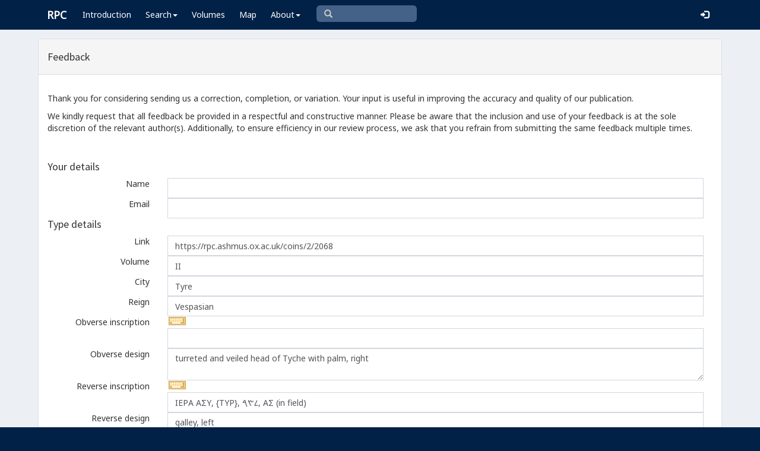

--- FILE ---
content_type: text/html; charset=utf-8
request_url: https://www.google.com/recaptcha/api2/anchor?ar=1&k=6Ldmqn8UAAAAAHQTD0lf4ckAmYiuRBjZrBrYCrWo&co=aHR0cHM6Ly9ycGMuYXNobXVzLm94LmFjLnVrOjQ0Mw..&hl=en&v=naPR4A6FAh-yZLuCX253WaZq&size=normal&anchor-ms=40000&execute-ms=15000&cb=megnhggz6nth
body_size: 45611
content:
<!DOCTYPE HTML><html dir="ltr" lang="en"><head><meta http-equiv="Content-Type" content="text/html; charset=UTF-8">
<meta http-equiv="X-UA-Compatible" content="IE=edge">
<title>reCAPTCHA</title>
<style type="text/css">
/* cyrillic-ext */
@font-face {
  font-family: 'Roboto';
  font-style: normal;
  font-weight: 400;
  src: url(//fonts.gstatic.com/s/roboto/v18/KFOmCnqEu92Fr1Mu72xKKTU1Kvnz.woff2) format('woff2');
  unicode-range: U+0460-052F, U+1C80-1C8A, U+20B4, U+2DE0-2DFF, U+A640-A69F, U+FE2E-FE2F;
}
/* cyrillic */
@font-face {
  font-family: 'Roboto';
  font-style: normal;
  font-weight: 400;
  src: url(//fonts.gstatic.com/s/roboto/v18/KFOmCnqEu92Fr1Mu5mxKKTU1Kvnz.woff2) format('woff2');
  unicode-range: U+0301, U+0400-045F, U+0490-0491, U+04B0-04B1, U+2116;
}
/* greek-ext */
@font-face {
  font-family: 'Roboto';
  font-style: normal;
  font-weight: 400;
  src: url(//fonts.gstatic.com/s/roboto/v18/KFOmCnqEu92Fr1Mu7mxKKTU1Kvnz.woff2) format('woff2');
  unicode-range: U+1F00-1FFF;
}
/* greek */
@font-face {
  font-family: 'Roboto';
  font-style: normal;
  font-weight: 400;
  src: url(//fonts.gstatic.com/s/roboto/v18/KFOmCnqEu92Fr1Mu4WxKKTU1Kvnz.woff2) format('woff2');
  unicode-range: U+0370-0377, U+037A-037F, U+0384-038A, U+038C, U+038E-03A1, U+03A3-03FF;
}
/* vietnamese */
@font-face {
  font-family: 'Roboto';
  font-style: normal;
  font-weight: 400;
  src: url(//fonts.gstatic.com/s/roboto/v18/KFOmCnqEu92Fr1Mu7WxKKTU1Kvnz.woff2) format('woff2');
  unicode-range: U+0102-0103, U+0110-0111, U+0128-0129, U+0168-0169, U+01A0-01A1, U+01AF-01B0, U+0300-0301, U+0303-0304, U+0308-0309, U+0323, U+0329, U+1EA0-1EF9, U+20AB;
}
/* latin-ext */
@font-face {
  font-family: 'Roboto';
  font-style: normal;
  font-weight: 400;
  src: url(//fonts.gstatic.com/s/roboto/v18/KFOmCnqEu92Fr1Mu7GxKKTU1Kvnz.woff2) format('woff2');
  unicode-range: U+0100-02BA, U+02BD-02C5, U+02C7-02CC, U+02CE-02D7, U+02DD-02FF, U+0304, U+0308, U+0329, U+1D00-1DBF, U+1E00-1E9F, U+1EF2-1EFF, U+2020, U+20A0-20AB, U+20AD-20C0, U+2113, U+2C60-2C7F, U+A720-A7FF;
}
/* latin */
@font-face {
  font-family: 'Roboto';
  font-style: normal;
  font-weight: 400;
  src: url(//fonts.gstatic.com/s/roboto/v18/KFOmCnqEu92Fr1Mu4mxKKTU1Kg.woff2) format('woff2');
  unicode-range: U+0000-00FF, U+0131, U+0152-0153, U+02BB-02BC, U+02C6, U+02DA, U+02DC, U+0304, U+0308, U+0329, U+2000-206F, U+20AC, U+2122, U+2191, U+2193, U+2212, U+2215, U+FEFF, U+FFFD;
}
/* cyrillic-ext */
@font-face {
  font-family: 'Roboto';
  font-style: normal;
  font-weight: 500;
  src: url(//fonts.gstatic.com/s/roboto/v18/KFOlCnqEu92Fr1MmEU9fCRc4AMP6lbBP.woff2) format('woff2');
  unicode-range: U+0460-052F, U+1C80-1C8A, U+20B4, U+2DE0-2DFF, U+A640-A69F, U+FE2E-FE2F;
}
/* cyrillic */
@font-face {
  font-family: 'Roboto';
  font-style: normal;
  font-weight: 500;
  src: url(//fonts.gstatic.com/s/roboto/v18/KFOlCnqEu92Fr1MmEU9fABc4AMP6lbBP.woff2) format('woff2');
  unicode-range: U+0301, U+0400-045F, U+0490-0491, U+04B0-04B1, U+2116;
}
/* greek-ext */
@font-face {
  font-family: 'Roboto';
  font-style: normal;
  font-weight: 500;
  src: url(//fonts.gstatic.com/s/roboto/v18/KFOlCnqEu92Fr1MmEU9fCBc4AMP6lbBP.woff2) format('woff2');
  unicode-range: U+1F00-1FFF;
}
/* greek */
@font-face {
  font-family: 'Roboto';
  font-style: normal;
  font-weight: 500;
  src: url(//fonts.gstatic.com/s/roboto/v18/KFOlCnqEu92Fr1MmEU9fBxc4AMP6lbBP.woff2) format('woff2');
  unicode-range: U+0370-0377, U+037A-037F, U+0384-038A, U+038C, U+038E-03A1, U+03A3-03FF;
}
/* vietnamese */
@font-face {
  font-family: 'Roboto';
  font-style: normal;
  font-weight: 500;
  src: url(//fonts.gstatic.com/s/roboto/v18/KFOlCnqEu92Fr1MmEU9fCxc4AMP6lbBP.woff2) format('woff2');
  unicode-range: U+0102-0103, U+0110-0111, U+0128-0129, U+0168-0169, U+01A0-01A1, U+01AF-01B0, U+0300-0301, U+0303-0304, U+0308-0309, U+0323, U+0329, U+1EA0-1EF9, U+20AB;
}
/* latin-ext */
@font-face {
  font-family: 'Roboto';
  font-style: normal;
  font-weight: 500;
  src: url(//fonts.gstatic.com/s/roboto/v18/KFOlCnqEu92Fr1MmEU9fChc4AMP6lbBP.woff2) format('woff2');
  unicode-range: U+0100-02BA, U+02BD-02C5, U+02C7-02CC, U+02CE-02D7, U+02DD-02FF, U+0304, U+0308, U+0329, U+1D00-1DBF, U+1E00-1E9F, U+1EF2-1EFF, U+2020, U+20A0-20AB, U+20AD-20C0, U+2113, U+2C60-2C7F, U+A720-A7FF;
}
/* latin */
@font-face {
  font-family: 'Roboto';
  font-style: normal;
  font-weight: 500;
  src: url(//fonts.gstatic.com/s/roboto/v18/KFOlCnqEu92Fr1MmEU9fBBc4AMP6lQ.woff2) format('woff2');
  unicode-range: U+0000-00FF, U+0131, U+0152-0153, U+02BB-02BC, U+02C6, U+02DA, U+02DC, U+0304, U+0308, U+0329, U+2000-206F, U+20AC, U+2122, U+2191, U+2193, U+2212, U+2215, U+FEFF, U+FFFD;
}
/* cyrillic-ext */
@font-face {
  font-family: 'Roboto';
  font-style: normal;
  font-weight: 900;
  src: url(//fonts.gstatic.com/s/roboto/v18/KFOlCnqEu92Fr1MmYUtfCRc4AMP6lbBP.woff2) format('woff2');
  unicode-range: U+0460-052F, U+1C80-1C8A, U+20B4, U+2DE0-2DFF, U+A640-A69F, U+FE2E-FE2F;
}
/* cyrillic */
@font-face {
  font-family: 'Roboto';
  font-style: normal;
  font-weight: 900;
  src: url(//fonts.gstatic.com/s/roboto/v18/KFOlCnqEu92Fr1MmYUtfABc4AMP6lbBP.woff2) format('woff2');
  unicode-range: U+0301, U+0400-045F, U+0490-0491, U+04B0-04B1, U+2116;
}
/* greek-ext */
@font-face {
  font-family: 'Roboto';
  font-style: normal;
  font-weight: 900;
  src: url(//fonts.gstatic.com/s/roboto/v18/KFOlCnqEu92Fr1MmYUtfCBc4AMP6lbBP.woff2) format('woff2');
  unicode-range: U+1F00-1FFF;
}
/* greek */
@font-face {
  font-family: 'Roboto';
  font-style: normal;
  font-weight: 900;
  src: url(//fonts.gstatic.com/s/roboto/v18/KFOlCnqEu92Fr1MmYUtfBxc4AMP6lbBP.woff2) format('woff2');
  unicode-range: U+0370-0377, U+037A-037F, U+0384-038A, U+038C, U+038E-03A1, U+03A3-03FF;
}
/* vietnamese */
@font-face {
  font-family: 'Roboto';
  font-style: normal;
  font-weight: 900;
  src: url(//fonts.gstatic.com/s/roboto/v18/KFOlCnqEu92Fr1MmYUtfCxc4AMP6lbBP.woff2) format('woff2');
  unicode-range: U+0102-0103, U+0110-0111, U+0128-0129, U+0168-0169, U+01A0-01A1, U+01AF-01B0, U+0300-0301, U+0303-0304, U+0308-0309, U+0323, U+0329, U+1EA0-1EF9, U+20AB;
}
/* latin-ext */
@font-face {
  font-family: 'Roboto';
  font-style: normal;
  font-weight: 900;
  src: url(//fonts.gstatic.com/s/roboto/v18/KFOlCnqEu92Fr1MmYUtfChc4AMP6lbBP.woff2) format('woff2');
  unicode-range: U+0100-02BA, U+02BD-02C5, U+02C7-02CC, U+02CE-02D7, U+02DD-02FF, U+0304, U+0308, U+0329, U+1D00-1DBF, U+1E00-1E9F, U+1EF2-1EFF, U+2020, U+20A0-20AB, U+20AD-20C0, U+2113, U+2C60-2C7F, U+A720-A7FF;
}
/* latin */
@font-face {
  font-family: 'Roboto';
  font-style: normal;
  font-weight: 900;
  src: url(//fonts.gstatic.com/s/roboto/v18/KFOlCnqEu92Fr1MmYUtfBBc4AMP6lQ.woff2) format('woff2');
  unicode-range: U+0000-00FF, U+0131, U+0152-0153, U+02BB-02BC, U+02C6, U+02DA, U+02DC, U+0304, U+0308, U+0329, U+2000-206F, U+20AC, U+2122, U+2191, U+2193, U+2212, U+2215, U+FEFF, U+FFFD;
}

</style>
<link rel="stylesheet" type="text/css" href="https://www.gstatic.com/recaptcha/releases/naPR4A6FAh-yZLuCX253WaZq/styles__ltr.css">
<script nonce="saSw_2CfW296Cl7Pcghj1Q" type="text/javascript">window['__recaptcha_api'] = 'https://www.google.com/recaptcha/api2/';</script>
<script type="text/javascript" src="https://www.gstatic.com/recaptcha/releases/naPR4A6FAh-yZLuCX253WaZq/recaptcha__en.js" nonce="saSw_2CfW296Cl7Pcghj1Q">
      
    </script></head>
<body><div id="rc-anchor-alert" class="rc-anchor-alert"></div>
<input type="hidden" id="recaptcha-token" value="[base64]">
<script type="text/javascript" nonce="saSw_2CfW296Cl7Pcghj1Q">
      recaptcha.anchor.Main.init("[\x22ainput\x22,[\x22bgdata\x22,\x22\x22,\[base64]/[base64]/[base64]/[base64]/[base64]/KHEoSCw0MjUsSC5UKSxpZShILGwpKTpxKEgsNDI1LGwpLEgpKSw0MjUpLFcpLEgpKX0sRUk9ZnVuY3Rpb24obCxDLEgsVyl7dHJ5e1c9bFsoKEN8MCkrMiklM10sbFtDXT0obFtDXXwwKS0obFsoKEN8MCkrMSklM118MCktKFd8MCleKEM9PTE/[base64]/[base64]/[base64]/[base64]/[base64]/[base64]/[base64]/[base64]/[base64]/[base64]/[base64]\\u003d\\u003d\x22,\[base64]\\u003d\\u003d\x22,\x22w79lwoZKGlHCscOKw7PDrcOFwqIfXTnDkxoMBcOgZsO3w4sDwo/ClMOFO8Ohw5nDtXbDhRfCvEbChUjDsMKCLkPDnRpkLmTClsOXwqDDo8K1wpnCjsODworDpjNZaBxlwpXDvydUV3oWEEU5b8OswrLChT0KwqvDjwJ5woRXacKDAMO7wqPCgcOnViLDi8KjAWUKwonDmcOGdT0Vw6R6bcO6wrbDicO3wrcEw61lw4/CocKXBMOkHHIGPcOKwpQXwqDCiMKMUsOHwrbDjFjDpsKLZsK8QcKJw6Fvw5XDszZkw4LDn8O2w4nDgnjCqMO5ZsKSAHFENxkLdy5Jw5V4QMKnPsOmw6jCtsOfw6PDqRfDsMK+AEDCvlLCmsO4woBkGTkEwq1Dw7Rcw53CnMOtw57Dq8KaR8OWA1www6wAwolvwoAdw4/DkcOFfRnCjMKTblrCtSjDoyLDpcOBwrLChsOrT8KiRsOYw5s5FMOwP8KQw7EHYHbDlE7DgcOzw6LDhEYSBMKpw5gWc3kNTxg/w6/Cu3HCtHwgDUrDt1LCjsKuw5XDlcOxw7bCr2hYwq/DlFHDlMOmw4DDrkptw6tIFMOGw5bCh0oAwoHDpMKIw4ptwpfDn3bDqF3DuW/[base64]/CnDpdwobCk8OfdHbCmS0SPzIKw65fDMKYQwQ7w4Ncw6jDosOZN8KScMO/eRDDuMKeeTzCr8KaPnocI8Okw57DhzTDk2UzA8KRYnzChcKudh0sfMOXw6PDrMOGP0BNwprDlSjDn8KFwpXCqcOQw4wxwpfCggYqw4t5wphgw7wXaibCn8KLwrk+woN5B083w5oEOcO1w6HDjS9iE8OTWcK1NsKmw6/[base64]/Dt8OnwqMuwpwEw5fCmAQER8OEPx1Ran7CjsK9EhULwp/DjMKVP8Ouw4HCtx8PL8KdTcKnwqTCt14CZkbCvyQQasKDKcKcw4h/AC7CrMOOGB9fXVdVHBdLPsOAE0bChhLDmk0LwqjCiEhOw650wpjCoFnDvRJ7JEjDgsK0QmfDqkcow6vDoBbCmcO2QcK7FipfwqrDr13DoEQBwo/Cl8OjHsO7FMOhwqPDicOIVUxuHUTCjMOHOTnDj8KCCsKHBcKiexXCkGhlwqDDtQnCpnfDrxENwqHDo8K0wrfDiRFFXcO0w5gJFS45wplZwr8iK8O5w743wooqMS1JwqZxUsKow67CjcO2w4AUBMOsw77Dt8OYwpoNMz/CsMK8VMKnQBnDuQ0+wrfDqz3CtSJNwpLCicOIKsKPP2fCvsKbwr0qGsKaw4TDoxYIwpECM8OlRMOAw7/[base64]/[base64]/ccKEwrUwaBfCkQwMdjpCYsKuwpfCi3pOfFo5wqrCisKSfcOMwp/[base64]/[base64]/w43CkcKYcwzDlMOYM8KVXcK/[base64]/DlcOlPMKRw61tRcK+VsKQd2wTBiLDtFZAw7kfwpfDicOdLcOQbMOPf010eijDoSAHwpjCilXDtCttDFgow4hQcMKFw6NlRC7Cs8OWRMKUbcOLb8K+YlYbegPDvxHDhcO/T8KlccOaw5bCswzCvcKYXydJV1vCpMO5cw5RJUYNHMK+w6zDuyrCmj7DqRMewokHw7/DrgvChCtlV8Oyw5DDknzDucOeHSjCmmdIwpLDm8O7wqU9wqIqccK7wpPDtsOfP3hJUjTDjRMTwr5CwoJLD8OOw6jDi8OQwqAkw6VyAj4hcxvClsKlBkPDmMOBQ8K0axvCucKJw4bDr8OcGMOfwr8jEipOwo/Cu8OnW17DvMKnw5rCgcKvwpMEMMKkaGgACWBuIMOucMKRacOcfHzCpkzDvcOiw4sbTHzDtMKYw43CvWcCXMObwpgNw5xxw5FCwqHDikhVcB3DrhfDpcOgGcKhwp5IwqXCu8O8wo7DvsKOF19LGSzDr2R+wpvDpRl7IcO/PcO3w4vDpMO/wr3DgcK+wrgtSMOkwr3CoMONV8K+w4YmZcK8w6bCiMOJacKIQB/[base64]/[base64]/ChcOAw6ATUcOFw7keVx3Dh8KKw4QYwq8Pc8OGwrFPDcKgw4XChFLDgnPCs8OewrZDX111w788ccOqclg5woRNFsO2wo/Dv2RhbMOddsKeX8O4D8O0OHPDi3jDg8OwYsKJC2lQw7JFGiLDpcKXwpAxc8KWKcKRw7/DnR/DoT/DmBxkKsK4OsOKwqHDl3/DnQZpaCjDojcXw4UUw5NPw6bCtG7DsMOPDTvDl8ONwoF1HsOxwo7DmGzCrsK8wpAnw6YDUcKMDcO8GcKuR8KBHsOxe1fCt0bCoMOCw6DDp37Cmjk+wpoxHnTDlsKCw5bDlMOVd0bDqCXDp8Kgw47DiXFCBsKrwp92woPDlCLDq8OWwoVLwpxsRlnDh05/dyXCmcOka8K+R8Kpw6jDs20jV8Onw5sLw6rChi0hXsKnw6sfwp7Dk8Khw65HwoYADQtPw4EZHy7CqMKHwqMVw7PCoDAkwrEBYyJTUnTDsEdpwqbDpMONSsKGIcK7Sl/CjsOmw6/DhMKSwqlJwrgfYgDCsibCliNeworDk3wlKmrDqwdjURUjw4jDncKSw553w5LCksKyLsOFXMKUP8KIJ2BcwpnDgxnChhfDnCbClkTCq8KTLcONQV89XklILMKHw4ZZwpI5eMOjwqzCq04rAWYOw5/DiEcqSz/CuyhlwqfCnkZaAsK2ZMKRwqfCmVVLwp5pw4nCh8KIwpjCrxMZwpkEw79Bw4XDih4GwokDXHpLwr4ISsKUw77DkUBOw64SPMKAwr/[base64]/w7lOw4TCvFQ6OTJUwo8OL8ORBmNwEsKWfcKRE3Ruw4HDtMK1wptYCW3CrxPCjU/Do3tLFRvCg2vCisKiAMKfwrRtRmxMw5U2CHDDkhh9cXwNJgJtHgQOw6VKw693w4giJMKgFsOMTUfCjCx8KDbCk8KtworDtcO/[base64]/Dumk9w4Urwr5DHD3Cr8KIwpkKwqUpwolOw6tXwo9Cw7EDNSRlwoDCv17DtMKDwp/DuVYhG8Kzw63DhMKuKG0WDhDCm8KceS/DksO1bMOSwo3Cph5hCsK7wrwUPcOow4F/dsKqDcK9f0pvw6/DpcO9wrPCo38Ewoh9wofCsxXDs8OdZXpIw6lXwr5qK2rCpsOaK3PDlmgqwr8Bw6lCaMKpV3AbwpfCpMK6CMO4w4Bpw4R3Qm0DZj/DjXACP8OFZxjDs8OPb8K9VkkULsKfAcOFw5vDjjDDmsOtwr4dw4hdfktfw6/Cphs0Q8Oewrw4wo7Cv8KRAVMUw4XDsjZ6wrfDkDBPDHbCnFrDusOVaEtkw6rDvsOAw5omwrfDs2/[base64]/[base64]/wrvCj3nCjxLChSMDWHHCq8OHwp7CqcKKNHzCn8OoEQc2B1kmw5XCk8KYSMKhLjTChsOpFRJMWzkBw54ZacOQw4/CtMO1wr5MAMOQP3AWwrnCnQ9AdsKTwo7CnVMqbRNiw5HCmcOhdcOjwq/Cv1dwOcOBGVTDrV7Dp0Yuw5l3IsKpZcOew5/CkgHDtkkhGsOJwq5EXsKiw63DtsK3w7g4OG0Rwr3Ck8OvekpUFyTCqToPasKCW8OYPEF5w7vDpQ/Dm8KAcsOxWsK5ZsOPEcK4dMK0wp9Jw484MATCkzU3KTrCkQHDnVIJwpMrVQ5UWzVZKgjCqcKgbcOQCsOBw4/DsTjCrSXDs8Ocwp/DpnNQwpHCsMOlw4QIBcKAa8Opw6/CvinCjS/DmysoY8Kgc1nDiRZuXcKQwqkSw7h6a8Kpbh4Vw7jCuRdATwxAw53DpcK/CwfCiMONwqDDusOEw6s/KUF/wrDDvcK/[base64]/woEmwq8tw79/cMO3wqgKwojDmMKAw58Yw5vCg8OEQ8O5WcK4JcKwNDUjwr0Yw7hbMsOfwos7XynDmsKnFMKefS7Cq8OIwpDDrg7Cq8Kqwrw9wqkhw5gCw5zCoCUXC8KLUn9TLsK/w5h0MxQnwqTCgzfCp2JUw6DDsFbDr0/CtHAGw7czwpnCoDp/FUjDqEHCp8Kyw4lNw7VkN8KXwpXDiXvDicOtwodVw73ClMO4w6LCtCbDsMKnw5EGRcOmTi/CtcKYwpwiMUFZwp1YfsObwpvDu2XDq8Ozw43CiyfClsO5V3zDqG/[base64]/[base64]/dUXCnMO4w4zCojnDvC3ClcOxOsOawpRwwpPChU5tF18Aw6LCsynDhsK6w5XCqVcVwpExwq9KUMORwonDqMO/BsK+wpNcw6pyw4YHWEdnBTvCkE/Cg0/DqMO4PMKgBikpw61oNsOmSDJGwqTDjcKbSErCh8KPA0VrTcKcc8O2D1PDikErw4MrGGHDkRgsKW7CrMKcT8OBw57DvlY2w784w7FPwqbCvBpYwp/DrMOOwqNnwojDjsODw7kRbcKfwp/DpC5EQMKwL8K4CUc+wqV+TjXDnsKeTMKBw6A7NcKNVXHDgGvCqsKewqXCmcK/wqVbB8KxXcKLwr7DrMKAw50kw5zDqyzCrcO/wpECQnhWFjdUwpHDr8KbNsOLRsOwZirCpSnDtcKAw7oUw4g2S8ONCA5LwrzDl8KtQk8Zb3zCrsOID3XDrxN/Z8OtQcKwYwV+wp/DrcOJw6rDhj8FAMOcw67CgcKKwr46w5Jsw5JIwrzDjMOuScOiNMOKw6wvwoc+IcKIMk4Aw5vCtTE8w4LCry4/woLDhHTDmlpPw7bCssOFw55MNS/CosOtwow/NcOVecKXw5JLHcOsMAwJcHPDq8K5RsOZJsOZaw59DsO9bcK/BlU8KhTDmsO1w5ZOeMOfBH1GHGBbw5/CrcOLfmLDhTXDmzTDhGHClsKhwpQpA8Obw4fCpT/CncOrVAXDvFJGYwBSFcK3SsK4QDbDh3R9wrEmVizDocOuw4bDk8OHIBtYw4bDv1FKSinCocOlwpHCqMOYw6XDicKLw7/DlMO0wppRMWTCt8KXEEYqBcOuw6ALw6fCncO5w6bDpwzDpMK5wqnDucKrw4kAaMKpc2vDt8KLKMK3T8O6w7nDsQhpw55IwpEMdsKCTT/Dq8KRw6jChDnCuMOxwrrDhcKtEgAxwpPCpMKRwqrCjnpxwr11S8Kkw5g2LMOpwoBSwrh5WyN/R1zCjRxzegdKw6tzw6zDiMKQw4/ChQNtwokSwo0bbQwPwpDDjcKqQsO3bsOtbsKQKzMTwqB5wo3Drh3DqXrCgGNvD8KhwoxPE8O7woZ8wo/Dk2/DmT4PwqTDnMOtw7LChMOPUsOtwoDDlMOiwq5UTcOrbxlTwpDCnMOCwo3Dg2wzHhEZMMKPPVjCscKFYhvDs8K7wrLDpcKCw4jDsMOrRcOOwqXDjcO8dsOoVsKswpFTBF/Ckj5HdsKGwr3DuMK8YcKZUMOiw4JmK27CohLDhDR+OBNdXwhWH3Ilwq41w70nw6XCqMKXNcK5w7zDiV0oM0gkQcK9LznDr8KPw4nDucK2W1bCpsOTElPDpMKIXXTDkBpIwp/Cq38cwrfDtBJjfxfDmcOQb24vRQRQwrTDoGdgCyY8wrBDHMOfwrEHf8Owwp9Yw68NQ8KBwqbCpWM9wrPDtXDCiMOAT2fDhsKTYsONecKxwq3DtcKvJkkkw5zDrApUX8KnwoMWZhnDjBJUwp5DB3h2wr7DmTdFwqfDncOlaMKhwr/[base64]/WMOPLjPCksOBw4loKlrDmkoyA8K7w6HDncOdPcOFJMKmFcKSw67Ch2HDuAjDm8KAa8Kjw4hWwpnDkQxEa0/DvznClXx1cH5NwoPDvFzCjsO4AT/ChMKDSsKdU8K+TTjCiMKCwpjDssKwERbCjnrCtkULw5rCrcKhw7fCtsKbwqBZbQjDpMK8wpwibMKXwrzDvwXCpMK7w4fDtWwtFMOowrwVN8KKwrbCo3RbHn7DvWgCwqTCg8Kxw65cahzCmlJjwr3Cji4MAEvCpUIyZsK0wodYDsObTXtYw73Cj8KFw4TDqcOdw7/DpVLDl8OEwrbCihLDjsO+w6rCm8Kkw69cJWPDiMKWw5/DjMOEIk4xCXfCjsOiw5oCQsOHccOnw5R9ecKjw5ZtwpnCoMOiw4LDrcKAwrHCoULDiwXCh0LDjMOAf8K8QsOLfsOYwrnDncOlLlrDrGVDwrMowrwHw7PCgcK7wplzwrLCiVgtbFB6wqAtw6LDtB7ColEiw6HCnQpyN3/Di3RYw7TChj7DhsK1X0pKJsOWw6fCh8KGw7ohEMKKw7PCrijDuwvDtEMew7BlNEcGw4hDwpYpw6J3GsKcYxvDp8O/[base64]/[base64]/d8OpwqB8agvDrXVBwp7DiDXColzDtcOUScOVcVLDgjXCuhLDkcOaw7XCrsONwqDDoScrwqzDqcKVOcOkw698dcKAX8Orw44kBsK1wodqasKDw7fDjzQpIxXCkcK1Myxxw7FHw6zCr8KUFcKswpUIw4HCqsOYLVkJEsKqBcO6wq/CuUbCgcKWw47DocOUAMKAwqrDosKbLB/Cm8OjA8O2wokgJU4PXMOywo9jBcO4w5DCnBTCkcONTBrDtC/DkMKSX8Ohw6DDnMKxwpY7w6k1wrB3w4ALw4bDnUt5wqzDocOxXDhzw7wMw559w40fw5wLPMKkwr7CjBJeAMOREcOUw5PCk8KkOAnCgUrCiMOAPsKvRkfCnMOHwrfDtMODZX7DpEktwroxwpLCh1pRwoowbinDrsKsRsO/wr/CjzcNwqc8JTrDlA3Cuw01AcOwNELDsznDkmzDjMKgaMKVbkbDkcOBJiQMK8KkdUnCmsOcScO7MsOcwoBuUy7CjsKuO8OKLcOBwqvDksKCwoHDln7CmVsrHcOjeDzDv8KiwqgTwonCr8KBwoLCvg4bw6ZHwo/CgH/[base64]/DvDfCkAwzwqJCZMO9a1ovwqkEBQjCusKgw69Tw5oefA/[base64]/Dk8OxS8Kcw7nDqX9ZZWjCn8Khw5LDrGDDk8O7SMKbGsORRh/DkMODwrjDkcOywrzDpsKJBCzDkWx/wpQhN8K3Y8OvFx7Cvjl7YDoswqzCjFoAUQdufcKgGMKvwpU5wpJAS8KAHjHDv2rDqsK9T23DujJ4AsKZwrbCoWrDnMKxw58+XCPCjsKxwo/DnmBww6HDlVDDhMOgw53CtiXDklvDosKAw4wsWMKRGMKzw4Y8X2rCpWEQRsOKwrcFwofDgVrDv2PDqcKMwpvDlRfDtMKVw4LCtsOSS2AUVsKwwpjCtMO7FX/DkmrCtcK5RX/CucKRdcOhwrvDtXPDisOUw47CliRFw644w5PCj8Ogwo3Ci2pofjDDtX3DhsKtYMKgbwpPEDw3NsKYwphVwqfChWwMw5V3wp5RGmZQw5YNESPCsnrDkTNDwq9tw5PDu8KuIMKXUCEGwqfDrsOBDQMnwr4iw6wpYiLCocKGw5AcWcKkwpzDtGUDL8Orwo/[base64]/CsGvCqsOxVgZLZsOgP8K1UC5JfsOhLFvCjcK/FxUcw6cyc0t9wonCscOGw5zDpMKYQS1hwpEKwq0mw4nDnShxwrsBwqTCvMOOd8KowoPCsEDDhMKjYDZVJ8OSw4LDmmEQRXzDkXfDkHhUwq3DpcOCbw7DmEU7FMOow73DtF/DmMKBwrtlwpkYLkgKeE56w5nDnMKSw61MJHjDg07CjcOLw4bDm3DDhcOIAn3DqsKvOcOeUMKNwrjDugzCmcKIwpzCuQLDncKMw4/[base64]/dFQiw4jDlDI1QMKeeGXClMO2S2jClA3CgsOtwqc4w5fDrcK4wrA4J8OZw74Xwo/Ck1zChMOjwo4tV8ONTDbDpsOxFwUPwp9bdGLDtMKKw5DDsMO+wrNGWsKgInRww5hSwpZEw5XDpFopC8O5w7rDvMOpw4vCm8K1wqvCtjJWwrPDkMOswqtBVsKiwq07wozDnFXCqsKUwrTChkE2w5ljwq/Ckx7ClsKdw7t9eMOgw6DDiMOJW1zCgR8aw6nCn0lFKMOiwpxEG1/[base64]/Dv8KNwqggCXvDpcO8wowfXgxZw7kAw7Z/I8K0RCLChsOMwrXCvi8aIsOOwocnwogeWsKRAMOfwrpFKWAXFMKBwp/[base64]/E8OGwrLDrj8Rw7M/[base64]/CmVMrPFV5wqR9AcOVw4nDnMK7wqTCvsO0w5XCqMKZa8KIw4o2KsKlZjkrVkvCg8OXw50EwqQ+wrRrT8ONwpbClSVWwrkuQzF/wo5jwoFTHsKBZsOtw6nCq8Ohwq5Iw5LCjMKrw6rDo8OhVzvDkj3DoSgRWxpZCmXClcOLcMKeX8KeV8OnbMOfQcKjNcOow4PDnAJwT8KRdz1cw7bCggDCl8O3wqrCuiDDpQk8wpg/worCslQFwoHCicKAwrbDqT3DnFDDqybCvnRHw4LDmFs5DcKBYS/DssOKCsKow7HCqwxMe8KbHFzCuU7Coxd8w61Iw7/CowfDnEzDl3bCnklHYMOBBMKgI8OMdX3Do8O3wpoHw7rDrMOCwp3CksKvwpTDhsOFwrDDpMOXw6QSdHZfSWrCiMK8P0lTw5oUw44sw4DCnzTCgMOBJH3DvyrCoQ7DjXJ4NS3DkipARTobwoR5wqQ8cyvDrsOrw6/DtsK2ERMvw6tSJcKow6cQwpdtUMKgw4DDmB00w5gTw7TDky9Kw4Bcw67DnDjDl23CiMO/w57CgMK9B8O/woXDk1Icw6oOwotWw4kTUcObw4ZuJk5oERzDhGXCu8O9w5nCnwLDrMK6NA7DlMKVw7DChsOPw5zClMK/[base64]/[base64]/CosO5w5/Cj0zDpcKHa28CIn4zwqYiwqzCuhHCi1Rpwrx3TCzCvMKQT8OKQcK4wpjDh8KkwoDCui3Dg25Tw5fDncKPwrl3Z8KuKmLCtsOjFXDDuyt2w5JwwqcOLTvCuFFSwrnCrcKSwocQw7hgwofCrkFjacK6wp0Ewq9owqR6WD/CjFrDniNYwr3CrMKqw6TCqFEUwoB3FiXDjwnDpcKLZsOUwrPDhSrCocOIw4o2wpovwqp0E3LCr1sLCsO3woAkYlHDv8KewqVZw6k+MMO0aMK/HwFWwo5gwrxNw6wrw69dwosdwpvDssKQPcK2Q8OUwqJ/QcKve8KHwqhZwovCmcOew4LCsF/CqsK4YAkRLsKqwqnCgsO/MMOiwrPCnTUuw6ISw4NrwobDtUXDqMOkTMOWcMKQfcKeBcOoM8OWw4DCt2/DmMKOw4DDvm/ClFPCgxvCnBbDt8OiwqJeM8OEEsKzIMKlw4xaw61tw4QLw6BHw7MGwqIaWXhOIcKBwqM3w7TDvA8WPhQYw7PChGk/wq8dw7gIwqfCs8Orw7PCjQBHw4kdBsKrOsOmY8KHTMKFcWXCoQ1rdi0WworCgcOzZcO2PBTDr8KER8O9w6BXwrzCqTPCp8OFwpzCnD/Cj8K4wpvDonTDuGjCsMOWw77DncKzM8OcDsOaw7QuIsKSw5pXw7XCkcKiC8Oqwo7DnQ5BwqLDrEo9w4tIw7jCuxIewp7Dq8Ojw75AacKtccOjQ2jCqhYIW0sDIcOaTMKWw7cDK2/DjgnCnWjDlsOYwrvDlyY/wojDr3HCqRfCscKmLMOlccKCwpfDu8OqWsOaw4TCisKFIsKbw65CwoE7BcKFGMKkdcONw44AdEXCk8O3w5bDj2RaUEbCr8O9JMOVwoNgZ8Khw77Ct8Olwr/CscKdw7jChk3DvcO/TsKYOsO+bsKswrFrH8O2wr1Zwq1sw6BMXFbDnMKTWMOjDRXCnsKLw7jCg0luwokJFVwKwprDmjbCm8K4w5kfwod5H17CkcOzJ8OebjgCFcO5w6rCt3/DvHzCv8Ofd8Kaw4FLwojCoQAcw7cfwrbDkMKgahsYw5xPXMKIJMOHFmlow4LDqcO4YQN6wrzChFZsw7ISEcO6wq5mwrBSw4oOP8K8w5tKw70XVw9hZsOyw48mwrDCv1whTznDpS1ZwrnDocOFw7QUwpzCqRlHUcO3VMK/cksOwoIMw4/DrcOMdMO0woY7w58BdMKDwoBaWDJVY8KPK8KKw4bDk8OFEMKDXEHDmlR/OC1RbkJ6w6jDssOcPMORI8OKw7bCtC3DnzXCjl8/wq9yw5LDomAZJz5jVsOJcRVmw7fCvVzCsMKNw4ZVwpbCjsKHw6TCpcKpw5gvwqrCq1Z1w6fCjcK7w67CusOHw5rDtT5Uwr1xw5fDk8O2wq3DlHnCvsO1w5liLAgzGVLDqF5BXjvDqT/DmTNeacK6wojDpXDCoX5KIsK2w49MSsKhNx3ClMKiwo1zMcOPDyLCicOxwonDrMOTwrzCkSPCoH0lSikHw6vDscKgOsKeaFNnAcK5w5l6w6/[base64]/w6EXXMOiw7jCkcO3P8OQQDlpwoLChsO0w53DmGfDhBzDucK8S8OLNiMsw7TCq8Krw5cgJHdVwprDhlPDt8OhVcKJw7oTeRzCjB/ChmNIwohpAxY9w5Vdw7zDnsKALGjClXTDvsOaQjvCpznCp8OLwq56wqnDkcOQMH7DgVI1GAjDgMOLwp/Du8O6wrNeZsOkQsK1wqNGA3IYfcOMwoAMw4ZLD0gMADg5RMOiw7U2UhAWbjLDu8O9AMO6w5bDkmXDo8KvdTXCshTChShZbMO3w7IMw6zChMKhwoN0w6hnw6ooMGk/LVYdMVbCuMKVaMKRaHATJ8OBwo4lacOywoFEScKAEiNRwpNbC8OEwpLCgcO/WU8jwpV+w47Cpz7CgcKVw696FD/CvsK/w4zCqwhLJMOXwojDulDDl8Kiw68nw5JxOk3CgMKZw4HDs2LCtsKRVsOHPE1swrTCiAEbJg5HwpEew77ChsOIwp3Dp8Odw67DpkDCvcKDw4A2w7tfw4sxFMKPw7/Cg1/Dpi3CmCseGMKhFsO3LEgMwp81asONw5cxwqNwK8KewpgBwroFfMOhw5ldLsOuH8O8w4AVwqscF8Oywp8gTz1wVG9gwpViDx7CuXBfwp/CvV3DmsOBVivCn8Kyw57DtsOKwpIfwpBVNWEPDBYqEsOiw5JmGE4Ew6YrWsK1w4/DpcOWZE7Dg8Ktw4obHwDCtkMqwqwrw4ZibMKRw4fCqDMKGsO3w7M4w6PDixvCl8KCD8KaIMOPD3vCoQXCrsO6w6rCkwgATcOYw6TCq8OQFlLDrMK4w4xewoLDmsK/CsOpw6fClMKmw6HCosORw4XDr8OHSMOiwqvDoGh+P07CoMK/w4HDrcOPEGY7NcO4RUJDw6E9w6TDi8OPw7PCo0nDunUNw5hVCMKaPsOzRcKFwpA8w7PDv2YAwr1Cw7/CnsKMw6QZw6kfwqjDq8KEXzgSwqxnGcKef8OcI8OwQyzDoC8CW8O/woPClcOawrIswoQrwr1nwrtnwrocTEbDrBlVbiLCmsK8w611IcKpwooAw6XChwTCkANiw6fClMOMwrkdw4k4PcO0wo5eKl1mEMKRUgHCrjrCscOzw4F5w4d3w6jCtlLCvkgcck5BE8OLwr/DhsO1wp1NURhQw5UcFVbDh2g/a1Qxw7JvwpQKDcKuOcKqL1fCssK9cMOYAsKpRX3DhlIyFhgKwrd/wq0pFmQuIgIXw6XCsMOcKsOvw4/DksO/[base64]/F8KSHMO0IjnCn3QTGEzCtmlBw6MyQMKaNMKlw7fDsW3CuzjCpMKldsOFwo/CtXnCo13Cl0rCqxZJO8K4wq3CiXY2wpV3wr/[base64]/CisKnwqoBZMOzTTxBKCtaEmcIw7fCjwcXw6rDiETDqMOZwo8AworDr3MSBRTDpUAiOnHDhT8pw7BcJSvCg8OAwr7CkRl+w5FPw7DDscKRwoXCkF/[base64]/LMO1WMKuTcKKw5TDrcODw7FqZ0vCk3/Cr8OlasKvwqfCosOwEV4bc8OJw4pkfToqwoJVBDPCocOLB8OLw5sXSsKhw64JwobDkcKYw4/[base64]/CscOwQhNaNcK/w5xQwo/CgcKxIEHCsx/Ck8K/[base64]/DmUHCtsK+ZibDnHfDssOUfcKGw7sqwq/CmMOawqFywqvDigdMw73CpSjCokfDnMOMwp9ZQjrCqsOHw77CiRrCscKpD8KFw4oNKsOqRF/CuMKPw4/Cr07Dv1dBw4VgCm8dUVU7wqsJwo/Cr0lLBsO9w759bcKaw43CkMO1wqbDnQhUw6IAw7IOwqBoQmfDvDMzfMK0wpLCmVDChj1fU2vDp8OWScOiw6/CmCvDs29wwp8YwofClGrDk0fDhcKFI8O2wrZuEGrCrsKxH8KPNcOVb8OYV8KpCMK9w5zDtkFQw6FDdnYlwpJhwrkcMWt6BMKDJsO3w5HDlMKRAXDCtGcNVmPDjgrCvAnDvcKuTcOKXEfCh11mVcKTw4rDt8K9w7ZrdlM/[base64]/CjHjDtjoVwrjDusOPW8O8w4rDvcOWw6fDgkJ6w5fCqjHDrSDCmTN+w5stw5HCuMO6wq7DqcOrTsK/w5zDs8OFwr/DrXJGcRvCl8KAT8OXwq9wfXVBw5EWEHvDocOAw4XDh8OTK3rCrznDnjHCrsObwqEgYH7Dh8OBw7JpwoDDlGIHc8Krw68ici7DoH0dwrrCl8O+YsK8VMKbw4g/QsOgw6PDssOlw7J0dMKew4/Dmh5XQ8KawqfCm1DCnMORVH1OSsOULcKiw5NUNcKIwogDQGMaw5cFwoc5w6PCmx7DrsK3EGwAwqFDw7JFwqg1w6d9GsOwUsOkacOXwoo8w7ITwq3DnENawpYlw7/CnnzCsWMhDCVnw4VuNsKmwr/[base64]/[base64]/CvFcaCGcMwq1qTcO7VsOzMC1LY8K9AgzDoC7ChDU0NDZ3bcKUw5TDukFHw6YGOBR3wqN/[base64]/CihPDt8Kvw7vChW9rUcO3w6vCt8KxWcO1w4XCmUF6w5zCjXchw6B3O8K7IRnCsGdiGcO/B8KXVMOtw7g1woNWLcOYw6TDr8OjakDCm8KKw6bDgsOlw6BFwpZ6dVsOw7jDrkwda8KjH8KNAcO4w4UvACHCqWcnF29Xw7vCjcKsw7k2SMK/cnB2IjNnUsKfQ1UXOMOlDMKqF0kaBcKfwoXCv8O4wqTDgMKXdzTCscK6wpbCvxQGw5JzwpXDjBfDqHTDjcOlw5vCjgUKWWoMwqV+Dk/DkE3CrDRFK1RDKMKYSsO+wpfCtmsWCzHCqsOww4DDtSjDoMK6w7PCjhtPw4dHecOOMwBJTMOrccOyw4PDuQ7ColR5KW/CqcKOMU1ielZIw57DgMOCMMOPw5EHw4E7JXN3XsKJSMK1wrLCpMKGL8KSwoAVwq7DmjvDpcOuw57Dk1ATw4oAw6PDq8KRKGwOPMOAC8KISsOywp1Qw6ApFQfDn1IhU8KOwrAxwpvDojDCpg/[base64]/Cm8KcVMO+wr9hw4DDp8OeNSxqA8OGFUpuQMO5VXvDtxtuw4LCj3pQwpnCiDfCvCRKwrY7woPDg8OUwrXDiBMqfcOTZ8K5azlVfTrDgTPCicKtwp7DmShlw4jDr8KLAMKPa8O1WsKTwr/Ct2DDksOdw45vw49KwpTCsybCgi44CMKxw5zCscKVwqgOZ8OnwpbCvMOqMQ3DlhXDqX7DlFAPVHDDi8Oawr90I2PDow97KFV6woN1w4bChBZsMsOww6F7JcK/[base64]/Cm8OIwpcbWndXw4HCoijCp8OFwonDpcO9a8OIwq/Cu2xEwprCpiU8wonCsiknw6tbw57ChXsuw6whw7nCr8OrQxPDkR/CuwvCoCwgw5zDqRTDpl7DpB7CisKew7TCv34zU8OAw5XDplhXw6zDpF/Cvy/Dl8KRfcKbTVrCoMOrw6nDl07DtzEtwqcDwprDlcK1TMKrDMORacOvw6hQwrVFwoc/[base64]/ChzvDqD/DgMO8W2nCkRl6w79Kw7jChsOsLwwCw7kcw4HDiT3DjwrDq03DlcOlYV3CtFU9YV4uw6p8w6zDmcOpeSBDw4AgcFgcOUpKPmbDhcK0wrLCqmDDl3AXETcdw7bCsFHDgF/CssKbVwTDtMKlZEbCuMKSMW4eC2YrNGhvZ1PCoB4KwqkFwohWC8K5AsK3wrLDnS4SG8OQTEDCscKEwpfDgMOWwqnDn8Oyw5vDmAPDs8K/[base64]/CmzrDqMOjfXYFwo1Fw5k1wqLClQ5Jw4TCusKGwpV4RMK5wr/DsDoSwptka1DCgH1cw61JFD0OWC7Cv39FJXR3w6Jhw5BkwqbCp8Osw6zDiE3DuhJKw4TCoD9pRxrChsOWbTgAw5R9Ti7DpcOlwpTDiFPDlcOEwo52w7/DpsOELsKNw7sAw5fDtsKOaMK7FcKnw6fCtQHCksOoYMKvw7R6wrAHIsOow7AZwoYUw6DDghXDt2LDqh5/WcKhUcK+BMOJw6klZjYtI8K7eyLCiixmQMKPwrtjDjI/[base64]/[base64]/ClsOUw5h/wo4pwqnCugQpwqgXTw9vw5fCmEN0fE0PwqLCgHwYOE/DvcOQER7DtcO0wpFJw55FeMOwYzxAZsOPHUFfw5Z5wqJxw6PDisOvwqwiNz5QwoJ/L8OTwqLCnXpTRxpIw7EoCHPCr8KtwoRdw7c8wo7DvcOuw4g/wo8dwoHDqMKZw4zCiUXDpsO6cRJ0Jn80wpAOwr5KAMOow47DhgYgPBzChcKSw6Nkw68ebMKywrhrJm3DgBoTwrhwwpbCpjDChRUrw67CvH/[base64]/CjsOqw7rCjX3Dm8Omw6nDrx7CksOzUMKhZHAUH1vClTbCqMKeU8KvBMKffG1bSiw9w5gOwqXCpMK5McO1I8K2w7pzdRR7w49yDjzDlDlXZFbCgn/[base64]/w4rCtsKeUcKjwqjDtlEdNQrCpMK4w6/CjMK1Mg90OjZoKcO0wr7Cp8K8wqHDgHLDgAPDvMK2w7/Cq25jScKXdcOYcwx0b8OKw7skwqINEVLCu8OdFTp+e8Olwo3DgCk8w4d3UiIYSlDDr1HCtMKdwpXDmcOAMFTDh8Kyw5DCmcKWDCUZClvCusKWZ0XCqFghwrVgwrF9PWnDkMO4w6xoL3NtDsKNw45nLcOtw493KTVjPQLChnsiBw\\u003d\\u003d\x22],null,[\x22conf\x22,null,\x226Ldmqn8UAAAAAHQTD0lf4ckAmYiuRBjZrBrYCrWo\x22,0,null,null,null,0,[21,125,63,73,95,87,41,43,42,83,102,105,109,121],[7241176,947],0,null,null,null,null,0,null,0,null,700,1,null,0,\[base64]/tzcYADoGZWF6dTZkEg4Iiv2INxgAOgVNZklJNBoZCAMSFR0U8JfjNw7/vqUGGcSdCRmc4owCGQ\\u003d\\u003d\x22,0,0,null,null,1,null,0,1],\x22https://rpc.ashmus.ox.ac.uk:443\x22,null,[1,1,1],null,null,null,0,3600,[\x22https://www.google.com/intl/en/policies/privacy/\x22,\x22https://www.google.com/intl/en/policies/terms/\x22],\x2265PhLo3juJpZnzAlbIF8Ta9btyBxp2mAcZJIoaxEZcU\\u003d\x22,0,0,null,1,1762604939778,0,0,[92,64,176,115],null,[94,61],\x22RC-eQWTsIovBN88GQ\x22,null,null,null,null,null,\x220dAFcWeA5iB9epvqPyImnHdQ107a5_HhJN5ALDuaf2OdkHZ5UkEoXHUYUM-XDig15ucC8kV8pfawUIyw85LE20qvo2srred-zlrg\x22,1762687739905]");
    </script></body></html>